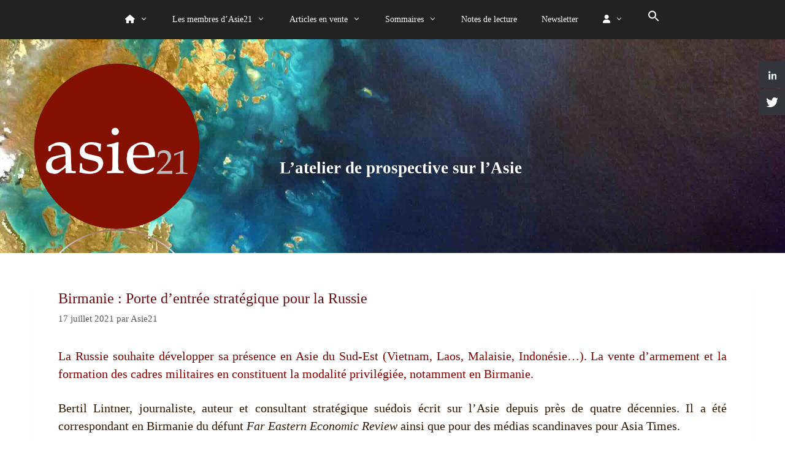

--- FILE ---
content_type: text/html; charset=UTF-8
request_url: https://www.asie21.com/2021/07/17/birmanie-porte-dentree-strategique-pour-la-russie/
body_size: 15275
content:
<!DOCTYPE html>
<html lang="fr-FR">

<head>
	
	<!-- Google tag (gtag.js) ajouté le 29.07.2023, en pause le 10.10.2024-->

<script async src="https://www.googletagmanager.com/gtag/js?id=G-3L6R5G1G60"></script>
<script>
  window.dataLayer = window.dataLayer || [];
  function gtag(){dataLayer.push(arguments);}
  gtag('js', new Date());

  gtag('config', 'G-3L6R5G1G60');
</script>

	<meta name="google-site-verification" content="9mNwMu9m7zd1KHh6h-nM0ke8azYPlUrCHubrCHRgeyU" />

	
	<meta charset="UTF-8">
	<meta http-equiv="X-UA-Compatible" content="IE=edge" />
	<link rel="profile" href="https://gmpg.org/xfn/11">
	        <script type="text/javascript" src="https://cdn.consentmanager.net/delivery/autoblocking/8570651cd1459.js" data-cmp-ab="1"
                data-cmp-host="delivery.consentmanager.net"
                data-cmp-cdn="cdn.consentmanager.net"
                data-cmp-codesrc="10" ></script>
        <title>Birmanie : Porte d’entrée stratégique pour la Russie &#8211; Asie21</title>
<meta name='robots' content='max-image-preview:large' />
	<style>img:is([sizes="auto" i], [sizes^="auto," i]) { contain-intrinsic-size: 3000px 1500px }</style>
	<meta name="viewport" content="width=device-width, initial-scale=1"><!-- Google tag (gtag.js) consent mode dataLayer added by Site Kit -->
<script id="google_gtagjs-js-consent-mode-data-layer">
window.dataLayer = window.dataLayer || [];function gtag(){dataLayer.push(arguments);}
gtag('consent', 'default', {"ad_personalization":"denied","ad_storage":"denied","ad_user_data":"denied","analytics_storage":"denied","functionality_storage":"denied","security_storage":"denied","personalization_storage":"denied","region":["AT","BE","BG","CH","CY","CZ","DE","DK","EE","ES","FI","FR","GB","GR","HR","HU","IE","IS","IT","LI","LT","LU","LV","MT","NL","NO","PL","PT","RO","SE","SI","SK"],"wait_for_update":500});
window._googlesitekitConsentCategoryMap = {"statistics":["analytics_storage"],"marketing":["ad_storage","ad_user_data","ad_personalization"],"functional":["functionality_storage","security_storage"],"preferences":["personalization_storage"]};
window._googlesitekitConsents = {"ad_personalization":"denied","ad_storage":"denied","ad_user_data":"denied","analytics_storage":"denied","functionality_storage":"denied","security_storage":"denied","personalization_storage":"denied","region":["AT","BE","BG","CH","CY","CZ","DE","DK","EE","ES","FI","FR","GB","GR","HR","HU","IE","IS","IT","LI","LT","LU","LV","MT","NL","NO","PL","PT","RO","SE","SI","SK"],"wait_for_update":500};
</script>
<!-- End Google tag (gtag.js) consent mode dataLayer added by Site Kit -->
<link rel='dns-prefetch' href='//www.googletagmanager.com' />
<link rel="alternate" type="application/rss+xml" title="Asie21 &raquo; Flux" href="https://www.asie21.com/feed/" />
<link rel="alternate" type="application/rss+xml" title="Asie21 &raquo; Flux des commentaires" href="https://www.asie21.com/comments/feed/" />
<link rel="alternate" type="application/rss+xml" title="Asie21 &raquo; Birmanie : Porte d’entrée stratégique pour la Russie Flux des commentaires" href="https://www.asie21.com/2021/07/17/birmanie-porte-dentree-strategique-pour-la-russie/feed/" />
<script>
window._wpemojiSettings = {"baseUrl":"https:\/\/s.w.org\/images\/core\/emoji\/16.0.1\/72x72\/","ext":".png","svgUrl":"https:\/\/s.w.org\/images\/core\/emoji\/16.0.1\/svg\/","svgExt":".svg","source":{"concatemoji":"https:\/\/www.asie21.com\/wp-includes\/js\/wp-emoji-release.min.js?ver=92a90572eaad934171bf8c2c93961084"}};
/*! This file is auto-generated */
!function(s,n){var o,i,e;function c(e){try{var t={supportTests:e,timestamp:(new Date).valueOf()};sessionStorage.setItem(o,JSON.stringify(t))}catch(e){}}function p(e,t,n){e.clearRect(0,0,e.canvas.width,e.canvas.height),e.fillText(t,0,0);var t=new Uint32Array(e.getImageData(0,0,e.canvas.width,e.canvas.height).data),a=(e.clearRect(0,0,e.canvas.width,e.canvas.height),e.fillText(n,0,0),new Uint32Array(e.getImageData(0,0,e.canvas.width,e.canvas.height).data));return t.every(function(e,t){return e===a[t]})}function u(e,t){e.clearRect(0,0,e.canvas.width,e.canvas.height),e.fillText(t,0,0);for(var n=e.getImageData(16,16,1,1),a=0;a<n.data.length;a++)if(0!==n.data[a])return!1;return!0}function f(e,t,n,a){switch(t){case"flag":return n(e,"\ud83c\udff3\ufe0f\u200d\u26a7\ufe0f","\ud83c\udff3\ufe0f\u200b\u26a7\ufe0f")?!1:!n(e,"\ud83c\udde8\ud83c\uddf6","\ud83c\udde8\u200b\ud83c\uddf6")&&!n(e,"\ud83c\udff4\udb40\udc67\udb40\udc62\udb40\udc65\udb40\udc6e\udb40\udc67\udb40\udc7f","\ud83c\udff4\u200b\udb40\udc67\u200b\udb40\udc62\u200b\udb40\udc65\u200b\udb40\udc6e\u200b\udb40\udc67\u200b\udb40\udc7f");case"emoji":return!a(e,"\ud83e\udedf")}return!1}function g(e,t,n,a){var r="undefined"!=typeof WorkerGlobalScope&&self instanceof WorkerGlobalScope?new OffscreenCanvas(300,150):s.createElement("canvas"),o=r.getContext("2d",{willReadFrequently:!0}),i=(o.textBaseline="top",o.font="600 32px Arial",{});return e.forEach(function(e){i[e]=t(o,e,n,a)}),i}function t(e){var t=s.createElement("script");t.src=e,t.defer=!0,s.head.appendChild(t)}"undefined"!=typeof Promise&&(o="wpEmojiSettingsSupports",i=["flag","emoji"],n.supports={everything:!0,everythingExceptFlag:!0},e=new Promise(function(e){s.addEventListener("DOMContentLoaded",e,{once:!0})}),new Promise(function(t){var n=function(){try{var e=JSON.parse(sessionStorage.getItem(o));if("object"==typeof e&&"number"==typeof e.timestamp&&(new Date).valueOf()<e.timestamp+604800&&"object"==typeof e.supportTests)return e.supportTests}catch(e){}return null}();if(!n){if("undefined"!=typeof Worker&&"undefined"!=typeof OffscreenCanvas&&"undefined"!=typeof URL&&URL.createObjectURL&&"undefined"!=typeof Blob)try{var e="postMessage("+g.toString()+"("+[JSON.stringify(i),f.toString(),p.toString(),u.toString()].join(",")+"));",a=new Blob([e],{type:"text/javascript"}),r=new Worker(URL.createObjectURL(a),{name:"wpTestEmojiSupports"});return void(r.onmessage=function(e){c(n=e.data),r.terminate(),t(n)})}catch(e){}c(n=g(i,f,p,u))}t(n)}).then(function(e){for(var t in e)n.supports[t]=e[t],n.supports.everything=n.supports.everything&&n.supports[t],"flag"!==t&&(n.supports.everythingExceptFlag=n.supports.everythingExceptFlag&&n.supports[t]);n.supports.everythingExceptFlag=n.supports.everythingExceptFlag&&!n.supports.flag,n.DOMReady=!1,n.readyCallback=function(){n.DOMReady=!0}}).then(function(){return e}).then(function(){var e;n.supports.everything||(n.readyCallback(),(e=n.source||{}).concatemoji?t(e.concatemoji):e.wpemoji&&e.twemoji&&(t(e.twemoji),t(e.wpemoji)))}))}((window,document),window._wpemojiSettings);
</script>
<link rel='stylesheet' id='validate-engine-css-css' href='https://www.asie21.com/wp-content/plugins/wysija-newsletters/css/validationEngine.jquery.css?ver=2.22' media='all' />
<style id='wp-emoji-styles-inline-css'>

	img.wp-smiley, img.emoji {
		display: inline !important;
		border: none !important;
		box-shadow: none !important;
		height: 1em !important;
		width: 1em !important;
		margin: 0 0.07em !important;
		vertical-align: -0.1em !important;
		background: none !important;
		padding: 0 !important;
	}
</style>
<link rel='stylesheet' id='contact-form-7-css' href='https://www.asie21.com/wp-content/plugins/contact-form-7/includes/css/styles.css?ver=6.1.3' media='all' />
<style id='dominant-color-styles-inline-css'>
img[data-dominant-color]:not(.has-transparency) { background-color: var(--dominant-color); }
</style>
<link rel='stylesheet' id='hssocial_badges_frontend_css-css' href='https://www.asie21.com/wp-content/plugins/hs-social-media-buttons/hssocial-badges.css?ver=92a90572eaad934171bf8c2c93961084' media='all' />
<link rel='stylesheet' id='general-css' href='https://www.asie21.com/wp-content/plugins/hs-social-media-buttons/inc/css/general.css?ver=92a90572eaad934171bf8c2c93961084' media='all' />
<link rel='stylesheet' id='woocommerce-layout-css' href='https://www.asie21.com/wp-content/plugins/woocommerce/assets/css/woocommerce-layout.css?ver=10.3.5' media='all' />
<link rel='stylesheet' id='woocommerce-smallscreen-css' href='https://www.asie21.com/wp-content/plugins/woocommerce/assets/css/woocommerce-smallscreen.css?ver=10.3.5' media='only screen and (max-width: 768px)' />
<link rel='stylesheet' id='woocommerce-general-css' href='https://www.asie21.com/wp-content/plugins/woocommerce/assets/css/woocommerce.css?ver=10.3.5' media='all' />
<style id='woocommerce-general-inline-css'>
.woocommerce .page-header-image-single {display: none;}.woocommerce .entry-content,.woocommerce .product .entry-summary {margin-top: 0;}.related.products {clear: both;}.checkout-subscribe-prompt.clear {visibility: visible;height: initial;width: initial;}@media (max-width:768px) {.woocommerce .woocommerce-ordering,.woocommerce-page .woocommerce-ordering {float: none;}.woocommerce .woocommerce-ordering select {max-width: 100%;}.woocommerce ul.products li.product,.woocommerce-page ul.products li.product,.woocommerce-page[class*=columns-] ul.products li.product,.woocommerce[class*=columns-] ul.products li.product {width: 100%;float: none;}}
</style>
<style id='woocommerce-inline-inline-css'>
.woocommerce form .form-row .required { visibility: visible; }
</style>
<link rel='stylesheet' id='ivory-search-styles-css' href='https://www.asie21.com/wp-content/plugins/add-search-to-menu/public/css/ivory-search.min.css?ver=5.5.12' media='all' />
<link rel='stylesheet' id='brands-styles-css' href='https://www.asie21.com/wp-content/plugins/woocommerce/assets/css/brands.css?ver=10.3.5' media='all' />
<link rel='stylesheet' id='parent-style-css' href='https://www.asie21.com/wp-content/themes/generatepress/style.css?ver=92a90572eaad934171bf8c2c93961084' media='all' />
<link rel='stylesheet' id='generate-style-css' href='https://www.asie21.com/wp-content/themes/generatepress/assets/css/all.min.css?ver=3.6.0' media='all' />
<style id='generate-style-inline-css'>
body{background-color:#ffffff;color:#2d1600;}a{color:#841001;}a:visited{color:#841001;}a:hover, a:focus, a:active{color:#360600;}body .grid-container{max-width:1170px;}.wp-block-group__inner-container{max-width:1170px;margin-left:auto;margin-right:auto;}.generate-back-to-top{font-size:20px;border-radius:3px;position:fixed;bottom:30px;right:30px;line-height:40px;width:40px;text-align:center;z-index:10;transition:opacity 300ms ease-in-out;opacity:0.1;transform:translateY(1000px);}.generate-back-to-top__show{opacity:1;transform:translateY(0);}:root{--contrast:#222222;--contrast-2:#575760;--contrast-3:#b2b2be;--base:#f0f0f0;--base-2:#f7f8f9;--base-3:#ffffff;--accent:#1e73be;}:root .has-contrast-color{color:var(--contrast);}:root .has-contrast-background-color{background-color:var(--contrast);}:root .has-contrast-2-color{color:var(--contrast-2);}:root .has-contrast-2-background-color{background-color:var(--contrast-2);}:root .has-contrast-3-color{color:var(--contrast-3);}:root .has-contrast-3-background-color{background-color:var(--contrast-3);}:root .has-base-color{color:var(--base);}:root .has-base-background-color{background-color:var(--base);}:root .has-base-2-color{color:var(--base-2);}:root .has-base-2-background-color{background-color:var(--base-2);}:root .has-base-3-color{color:var(--base-3);}:root .has-base-3-background-color{background-color:var(--base-3);}:root .has-accent-color{color:var(--accent);}:root .has-accent-background-color{background-color:var(--accent);}body, button, input, select, textarea{font-family:Georgia, Times New Roman, Times, serif;font-weight:400;font-size:18px;}body{line-height:3;}.entry-content > [class*="wp-block-"]:not(:last-child):not(.wp-block-heading){margin-bottom:1.5em;}.main-title{font-size:45px;}.main-navigation .main-nav ul ul li a{font-size:14px;}.sidebar .widget, .footer-widgets .widget{font-size:17px;}h1{font-weight:300;font-size:40px;}h2{font-weight:300;font-size:30px;}h3{font-size:20px;}h4{font-size:inherit;}h5{font-size:inherit;}@media (max-width:768px){.main-title{font-size:30px;}h1{font-size:30px;}h2{font-size:25px;}}.top-bar{background-color:#636363;color:#ffffff;}.top-bar a{color:#ffffff;}.top-bar a:hover{color:#303030;}.site-header{background-color:#ffffff;color:#3a3a3a;}.site-header a{color:#3a3a3a;}.main-title a,.main-title a:hover{color:#222222;}.site-description{color:#757575;}.main-navigation,.main-navigation ul ul{background-color:#222222;}.main-navigation .main-nav ul li a, .main-navigation .menu-toggle, .main-navigation .menu-bar-items{color:#ffffff;}.main-navigation .main-nav ul li:not([class*="current-menu-"]):hover > a, .main-navigation .main-nav ul li:not([class*="current-menu-"]):focus > a, .main-navigation .main-nav ul li.sfHover:not([class*="current-menu-"]) > a, .main-navigation .menu-bar-item:hover > a, .main-navigation .menu-bar-item.sfHover > a{color:#ffffff;background-color:#3f3f3f;}button.menu-toggle:hover,button.menu-toggle:focus,.main-navigation .mobile-bar-items a,.main-navigation .mobile-bar-items a:hover,.main-navigation .mobile-bar-items a:focus{color:#ffffff;}.main-navigation .main-nav ul li[class*="current-menu-"] > a{color:#ffffff;background-color:#3f3f3f;}.navigation-search input[type="search"],.navigation-search input[type="search"]:active, .navigation-search input[type="search"]:focus, .main-navigation .main-nav ul li.search-item.active > a, .main-navigation .menu-bar-items .search-item.active > a{color:#ffffff;background-color:#3f3f3f;}.main-navigation ul ul{background-color:#3f3f3f;}.main-navigation .main-nav ul ul li a{color:#ffffff;}.main-navigation .main-nav ul ul li:not([class*="current-menu-"]):hover > a,.main-navigation .main-nav ul ul li:not([class*="current-menu-"]):focus > a, .main-navigation .main-nav ul ul li.sfHover:not([class*="current-menu-"]) > a{color:#ffffff;background-color:#4f4f4f;}.main-navigation .main-nav ul ul li[class*="current-menu-"] > a{color:#ffffff;background-color:#4f4f4f;}.separate-containers .inside-article, .separate-containers .comments-area, .separate-containers .page-header, .one-container .container, .separate-containers .paging-navigation, .inside-page-header{background-color:#ffffff;}.entry-meta{color:#595959;}.entry-meta a{color:#595959;}.entry-meta a:hover{color:#1e73be;}.sidebar .widget{background-color:#ffffff;}.sidebar .widget .widget-title{color:#000000;}.footer-widgets{background-color:#ffffff;}.footer-widgets .widget-title{color:#000000;}.site-info{color:#ffffff;background-color:#222222;}.site-info a{color:#ffffff;}.site-info a:hover{color:#606060;}.footer-bar .widget_nav_menu .current-menu-item a{color:#606060;}input[type="text"],input[type="email"],input[type="url"],input[type="password"],input[type="search"],input[type="tel"],input[type="number"],textarea,select{color:#666666;background-color:#fafafa;border-color:#cccccc;}input[type="text"]:focus,input[type="email"]:focus,input[type="url"]:focus,input[type="password"]:focus,input[type="search"]:focus,input[type="tel"]:focus,input[type="number"]:focus,textarea:focus,select:focus{color:#666666;background-color:#ffffff;border-color:#bfbfbf;}button,html input[type="button"],input[type="reset"],input[type="submit"],a.button,a.wp-block-button__link:not(.has-background){color:#ffffff;background-color:#666666;}button:hover,html input[type="button"]:hover,input[type="reset"]:hover,input[type="submit"]:hover,a.button:hover,button:focus,html input[type="button"]:focus,input[type="reset"]:focus,input[type="submit"]:focus,a.button:focus,a.wp-block-button__link:not(.has-background):active,a.wp-block-button__link:not(.has-background):focus,a.wp-block-button__link:not(.has-background):hover{color:#ffffff;background-color:#3f3f3f;}a.generate-back-to-top{background-color:rgba( 0,0,0,0.4 );color:#ffffff;}a.generate-back-to-top:hover,a.generate-back-to-top:focus{background-color:rgba( 0,0,0,0.6 );color:#ffffff;}:root{--gp-search-modal-bg-color:var(--base-3);--gp-search-modal-text-color:var(--contrast);--gp-search-modal-overlay-bg-color:rgba(0,0,0,0.2);}@media (max-width:768px){.main-navigation .menu-bar-item:hover > a, .main-navigation .menu-bar-item.sfHover > a{background:none;color:#ffffff;}}.inside-top-bar{padding:10px;}.inside-header{padding:40px;}.site-main .wp-block-group__inner-container{padding:40px;}.entry-content .alignwide, body:not(.no-sidebar) .entry-content .alignfull{margin-left:-40px;width:calc(100% + 80px);max-width:calc(100% + 80px);}.rtl .menu-item-has-children .dropdown-menu-toggle{padding-left:20px;}.rtl .main-navigation .main-nav ul li.menu-item-has-children > a{padding-right:20px;}.site-info{padding:20px;}@media (max-width:768px){.separate-containers .inside-article, .separate-containers .comments-area, .separate-containers .page-header, .separate-containers .paging-navigation, .one-container .site-content, .inside-page-header{padding:30px;}.site-main .wp-block-group__inner-container{padding:30px;}.site-info{padding-right:10px;padding-left:10px;}.entry-content .alignwide, body:not(.no-sidebar) .entry-content .alignfull{margin-left:-30px;width:calc(100% + 60px);max-width:calc(100% + 60px);}}.one-container .sidebar .widget{padding:0px;}/* End cached CSS */@media (max-width:768px){.main-navigation .menu-toggle,.main-navigation .mobile-bar-items,.sidebar-nav-mobile:not(#sticky-placeholder){display:block;}.main-navigation ul,.gen-sidebar-nav{display:none;}[class*="nav-float-"] .site-header .inside-header > *{float:none;clear:both;}}
</style>
<link rel='stylesheet' id='generate-font-icons-css' href='https://www.asie21.com/wp-content/themes/generatepress/assets/css/components/font-icons.min.css?ver=3.6.0' media='all' />
<link rel='stylesheet' id='font-awesome-css' href='https://www.asie21.com/wp-content/themes/generatepress/assets/css/components/font-awesome.min.css?ver=4.7' media='all' />
<link rel='stylesheet' id='generate-child-css' href='https://www.asie21.com/wp-content/themes/generatepressasie/style.css?ver=1731021557' media='all' />
<link rel='stylesheet' id='sib-front-css-css' href='https://www.asie21.com/wp-content/plugins/mailin/css/mailin-front.css?ver=92a90572eaad934171bf8c2c93961084' media='all' />
<script src="https://www.asie21.com/wp-includes/js/jquery/jquery.min.js?ver=3.7.1" id="jquery-core-js"></script>
<script src="https://www.asie21.com/wp-includes/js/jquery/jquery-migrate.min.js?ver=3.4.1" id="jquery-migrate-js"></script>
<script src="https://www.asie21.com/wp-content/plugins/hs-social-media-buttons/inc/js/hssocial.js?ver=92a90572eaad934171bf8c2c93961084" id="hssocial-js"></script>
<script src="https://www.asie21.com/wp-content/plugins/woocommerce/assets/js/jquery-blockui/jquery.blockUI.min.js?ver=2.7.0-wc.10.3.5" id="wc-jquery-blockui-js" defer data-wp-strategy="defer"></script>
<script id="wc-add-to-cart-js-extra">
var wc_add_to_cart_params = {"ajax_url":"\/wp-admin\/admin-ajax.php","wc_ajax_url":"\/?wc-ajax=%%endpoint%%","i18n_view_cart":"Voir le panier","cart_url":"https:\/\/www.asie21.com\/panier\/","is_cart":"","cart_redirect_after_add":"yes"};
</script>
<script src="https://www.asie21.com/wp-content/plugins/woocommerce/assets/js/frontend/add-to-cart.min.js?ver=10.3.5" id="wc-add-to-cart-js" defer data-wp-strategy="defer"></script>
<script src="https://www.asie21.com/wp-content/plugins/woocommerce/assets/js/js-cookie/js.cookie.min.js?ver=2.1.4-wc.10.3.5" id="wc-js-cookie-js" defer data-wp-strategy="defer"></script>
<script id="woocommerce-js-extra">
var woocommerce_params = {"ajax_url":"\/wp-admin\/admin-ajax.php","wc_ajax_url":"\/?wc-ajax=%%endpoint%%","i18n_password_show":"Afficher le mot de passe","i18n_password_hide":"Masquer le mot de passe"};
</script>
<script src="https://www.asie21.com/wp-content/plugins/woocommerce/assets/js/frontend/woocommerce.min.js?ver=10.3.5" id="woocommerce-js" defer data-wp-strategy="defer"></script>
<script id="sib-front-js-js-extra">
var sibErrMsg = {"invalidMail":"Veuillez entrer une adresse e-mail valide.","requiredField":"Veuillez compl\u00e9ter les champs obligatoires.","invalidDateFormat":"Veuillez entrer une date valide.","invalidSMSFormat":"Veuillez entrer une num\u00e9ro de t\u00e9l\u00e9phone valide."};
var ajax_sib_front_object = {"ajax_url":"https:\/\/www.asie21.com\/wp-admin\/admin-ajax.php","ajax_nonce":"a7fb80e7a8","flag_url":"https:\/\/www.asie21.com\/wp-content\/plugins\/mailin\/img\/flags\/"};
</script>
<script src="https://www.asie21.com/wp-content/plugins/mailin/js/mailin-front.js?ver=1761898747" id="sib-front-js-js"></script>
<link rel="https://api.w.org/" href="https://www.asie21.com/wp-json/" /><link rel="alternate" title="JSON" type="application/json" href="https://www.asie21.com/wp-json/wp/v2/posts/21606" /><link rel="EditURI" type="application/rsd+xml" title="RSD" href="https://www.asie21.com/xmlrpc.php?rsd" />
<link rel="canonical" href="https://www.asie21.com/2021/07/17/birmanie-porte-dentree-strategique-pour-la-russie/" />
<link rel="alternate" title="oEmbed (JSON)" type="application/json+oembed" href="https://www.asie21.com/wp-json/oembed/1.0/embed?url=https%3A%2F%2Fwww.asie21.com%2F2021%2F07%2F17%2Fbirmanie-porte-dentree-strategique-pour-la-russie%2F" />
<link rel="alternate" title="oEmbed (XML)" type="text/xml+oembed" href="https://www.asie21.com/wp-json/oembed/1.0/embed?url=https%3A%2F%2Fwww.asie21.com%2F2021%2F07%2F17%2Fbirmanie-porte-dentree-strategique-pour-la-russie%2F&#038;format=xml" />
<meta name="generator" content="auto-sizes 1.7.0">
<meta name="generator" content="dominant-color-images 1.2.0">
<meta name="generator" content="Site Kit by Google 1.166.0" /><!--[if IE]>
<style>
   .social-icon {
    background-color: #33353B;
    background-image: url('https://www.asie21.com/wp-content/plugins/hs-social-media-buttons/images/social-icons.png'); 
}

</style>
<![endif]-->
 
    <style>
        @media (max-width:640px){
            .social-icon {
                display: none;
            }
        }
    </style>  
<meta name="generator" content="performance-lab 4.0.0; plugins: auto-sizes, dominant-color-images, embed-optimizer, image-prioritizer, nocache-bfcache, speculation-rules, webp-uploads">
<meta name="generator" content="webp-uploads 2.6.0">
<link rel="pingback" href="https://www.asie21.com/xmlrpc.php">
<meta name="generator" content="speculation-rules 1.6.0">
	<noscript><style>.woocommerce-product-gallery{ opacity: 1 !important; }</style></noscript>
	<meta name="generator" content="optimization-detective 1.0.0-beta3">
<script type="text/javascript" src="https://cdn.by.wonderpush.com/sdk/1.1/wonderpush-loader.min.js" async></script>
<script type="text/javascript">
  window.WonderPush = window.WonderPush || [];
  window.WonderPush.push(['init', {"customDomain":"https:\/\/www.asie21.com\/wp-content\/plugins\/mailin\/","serviceWorkerUrl":"wonderpush-worker-loader.min.js?webKey=e4eabd2394b86a6b1da5da0e4624f6c0e9ce9045be6dc7f4506d6cb6475bf3cf","frameUrl":"wonderpush.min.html","webKey":"e4eabd2394b86a6b1da5da0e4624f6c0e9ce9045be6dc7f4506d6cb6475bf3cf"}]);
</script><meta name="generator" content="embed-optimizer 1.0.0-beta2">
<meta name="generator" content="image-prioritizer 1.0.0-beta2">

<!-- Extrait Google Tag Manager ajouté par Site Kit -->
<script>
			( function( w, d, s, l, i ) {
				w[l] = w[l] || [];
				w[l].push( {'gtm.start': new Date().getTime(), event: 'gtm.js'} );
				var f = d.getElementsByTagName( s )[0],
					j = d.createElement( s ), dl = l != 'dataLayer' ? '&l=' + l : '';
				j.async = true;
				j.src = 'https://www.googletagmanager.com/gtm.js?id=' + i + dl;
				f.parentNode.insertBefore( j, f );
			} )( window, document, 'script', 'dataLayer', 'GTM-PXKDX9Z' );
			
</script>

<!-- End Google Tag Manager snippet added by Site Kit -->
		<style id="wp-custom-css">
			/* hauteur ligne texte articles */
p {
	line-height:1.6em;
}

/* hauteur ligne texte liens */
.cat-links, .comments-link, .tags-links {
line-height: 1.15em;
}

/* hauteur ligne nuage tags */
.wp-block-tag-cloud {
	line-height: 1.3em;
}

/* position liens pages */
.page-links {
clear: both;
text-align: center;
background-color: beige;
margin: 2em 0;
}		</style>
		<style type="text/css" media="screen">.is-menu path.search-icon-path { fill: #ffffff;}body .popup-search-close:after, body .search-close:after { border-color: #ffffff;}body .popup-search-close:before, body .search-close:before { border-color: #ffffff;}</style>			<style type="text/css">
					.is-form-id-25657 .is-search-submit:focus,
			.is-form-id-25657 .is-search-submit:hover,
			.is-form-id-25657 .is-search-submit,
            .is-form-id-25657 .is-search-icon {
			color: #ffffff !important;            background-color: #ad2d2d !important;            			}
                        	.is-form-id-25657 .is-search-submit path {
					fill: #ffffff !important;            	}
            			</style>
					<style type="text/css">
					.is-form-id-25656 .is-search-submit:focus,
			.is-form-id-25656 .is-search-submit:hover,
			.is-form-id-25656 .is-search-submit,
            .is-form-id-25656 .is-search-icon {
			color: #ffffff !important;            background-color: #af2d2d !important;            border-color: #0a0a0a !important;			}
                        	.is-form-id-25656 .is-search-submit path {
					fill: #ffffff !important;            	}
            			.is-form-style-1.is-form-id-25656 .is-search-input:focus,
			.is-form-style-1.is-form-id-25656 .is-search-input:hover,
			.is-form-style-1.is-form-id-25656 .is-search-input,
			.is-form-style-2.is-form-id-25656 .is-search-input:focus,
			.is-form-style-2.is-form-id-25656 .is-search-input:hover,
			.is-form-style-2.is-form-id-25656 .is-search-input,
			.is-form-style-3.is-form-id-25656 .is-search-input:focus,
			.is-form-style-3.is-form-id-25656 .is-search-input:hover,
			.is-form-style-3.is-form-id-25656 .is-search-input,
			.is-form-id-25656 .is-search-input:focus,
			.is-form-id-25656 .is-search-input:hover,
			.is-form-id-25656 .is-search-input {
                                                                border-color: #0a0a0a !important;                                			}
                        			</style>
		    
    <!-- lien avec les polices awesome -->
    
    <script src="https://kit.fontawesome.com/fe15fbfe5e.js" crossorigin="anonymous"></script>
    
	
</head>

<title>Asie21 &raquo; Birmanie : Porte d’entrée stratégique pour la Russie</title>

<meta name="description" content="Une analyse géopolitique, économique, technologique, sociale et culturelle de l'Asie : tendances et prospective." />

<body data-rsssl=1 itemtype='https://schema.org/Blog' itemscope='itemscope' class="wp-singular post-template-default single single-post postid-21606 single-format-standard wp-custom-logo wp-embed-responsive wp-theme-generatepress wp-child-theme-generatepressasie theme-generatepress woocommerce-no-js generatepress no-sidebar nav-above-header separate-containers fluid-header active-footer-widgets-3 nav-aligned-center header-aligned-left dropdown-hover">

	<!-- Google Tag Manager (noscript) -->
	<noscript><iframe src="https://www.googletagmanager.com/ns.html?id=GTM-PXKDX9Z"
	height="0" width="0" style="display:none;visibility:hidden"></iframe></noscript>
	<!-- End Google Tag Manager (noscript) -->
	
	<a class="screen-reader-text skip-link" href="#content" title="Aller au contenu">Aller au contenu</a>
	<a class="screen-reader-text skip-link" href="#content" title="Aller au contenu">Aller au contenu</a>		<nav class="main-navigation sub-menu-right" id="site-navigation" aria-label="Principal"  itemtype="https://schema.org/SiteNavigationElement" itemscope>
			<div class="inside-navigation grid-container grid-parent">
								<button class="menu-toggle" aria-controls="primary-menu" aria-expanded="false">
					<span class="mobile-menu">Menu</span>				</button>
				<div id="primary-menu" class="main-nav"><ul id="menu-menu-principal-barre-haut" class=" menu sf-menu"><li id="menu-item-809" class="menu-item menu-item-type-post_type menu-item-object-page menu-item-has-children menu-item-809"><a href="https://www.asie21.com/a-propos/"><i class="fa-solid fa-house"></I><span role="presentation" class="dropdown-menu-toggle"></span></a>
<ul class="sub-menu">
	<li id="menu-item-5726" class="menu-item menu-item-type-post_type menu-item-object-page menu-item-5726"><a href="https://www.asie21.com/a-propos/">A propos d&rsquo;Asie21</a></li>
	<li id="menu-item-1038" class="menu-item menu-item-type-post_type menu-item-object-post menu-item-1038"><a href="https://www.asie21.com/2016/12/01/atelier-de-prospective-sur-lasie/">Atelier de prospective</a></li>
	<li id="menu-item-802" class="menu-item menu-item-type-post_type menu-item-object-page menu-item-802"><a href="https://www.asie21.com/asie21-expert-sur-lasie/">Une expertise reconnue</a></li>
</ul>
</li>
<li id="menu-item-837" class="menu-item menu-item-type-post_type menu-item-object-page menu-item-has-children menu-item-837"><a href="https://www.asie21.com/a-propos/les-auteurs-dasie21/">Les membres d&rsquo;Asie21<span role="presentation" class="dropdown-menu-toggle"></span></a>
<ul class="sub-menu">
	<li id="menu-item-905" class="menu-item menu-item-type-post_type menu-item-object-page menu-item-905"><a href="https://www.asie21.com/a-propos/les-auteurs-dasie21/xavier-alfonsi/">Xavier Alfonsi</a></li>
	<li id="menu-item-904" class="menu-item menu-item-type-post_type menu-item-object-page menu-item-904"><a href="https://www.asie21.com/a-propos/les-auteurs-dasie21/laurent-amelot/">Laurent Amelot</a></li>
	<li id="menu-item-1018" class="menu-item menu-item-type-post_type menu-item-object-page menu-item-1018"><a href="https://www.asie21.com/a-propos/les-auteurs-dasie21/sophie-boisseau-du-rocher/">Sophie Boisseau du Rocher</a></li>
	<li id="menu-item-903" class="menu-item menu-item-type-post_type menu-item-object-page menu-item-903"><a href="https://www.asie21.com/a-propos/les-auteurs-dasie21/bouchet-orphelin-catherine/">Catherine Bouchet-Orphelin</a></li>
	<li id="menu-item-902" class="menu-item menu-item-type-post_type menu-item-object-page menu-item-902"><a href="https://www.asie21.com/a-propos/les-auteurs-dasie21/jean-raphael-chaponniere/">Jean-Raphaël Chaponnière †</a></li>
	<li id="menu-item-901" class="menu-item menu-item-type-post_type menu-item-object-page menu-item-901"><a href="https://www.asie21.com/a-propos/les-auteurs-dasie21/philippe-delalande/">Philippe Delalande</a></li>
	<li id="menu-item-900" class="menu-item menu-item-type-post_type menu-item-object-page menu-item-900"><a href="https://www.asie21.com/a-propos/les-auteurs-dasie21/patrick-dombrowsky/">Patrick Dombrowsky</a></li>
	<li id="menu-item-989" class="menu-item menu-item-type-post_type menu-item-object-page menu-item-989"><a href="https://www.asie21.com/a-propos/les-auteurs-dasie21/emmanuel-dubois/">Emmanuel Dubois de Prisque († 15/12/22)</a></li>
	<li id="menu-item-988" class="menu-item menu-item-type-post_type menu-item-object-page menu-item-988"><a href="https://www.asie21.com/a-propos/les-auteurs-dasie21/pierre-gentelle/">Pierre Gentelle †</a></li>
	<li id="menu-item-987" class="menu-item menu-item-type-post_type menu-item-object-page menu-item-987"><a href="https://www.asie21.com/a-propos/les-auteurs-dasie21/patrick-hebert/">Patrick Hébert</a></li>
	<li id="menu-item-986" class="menu-item menu-item-type-post_type menu-item-object-page menu-item-986"><a href="https://www.asie21.com/?page_id=975">Jean-Yves Heurtebise</a></li>
	<li id="menu-item-985" class="menu-item menu-item-type-post_type menu-item-object-page menu-item-985"><a href="https://www.asie21.com/a-propos/les-auteurs-dasie21/jean-hourcade/">Jean Hourcade</a></li>
	<li id="menu-item-1363" class="menu-item menu-item-type-post_type menu-item-object-page menu-item-1363"><a href="https://www.asie21.com/a-propos/les-auteurs-dasie21/michel-jan/">Michel Jan (1938 – † 15/07/24)</a></li>
	<li id="menu-item-1070" class="menu-item menu-item-type-post_type menu-item-object-page menu-item-1070"><a href="https://www.asie21.com/a-propos/les-auteurs-dasie21/alain-lamballe/">Alain Lamballe</a></li>
	<li id="menu-item-4734" class="menu-item menu-item-type-post_type menu-item-object-page menu-item-4734"><a href="https://www.asie21.com/a-propos/les-auteurs-dasie21/albert-leclercq/">Albert Leclercq</a></li>
	<li id="menu-item-1044" class="menu-item menu-item-type-post_type menu-item-object-page menu-item-1044"><a href="https://www.asie21.com/a-propos/les-auteurs-dasie21/arnaud-leveau/">Arnaud Leveau</a></li>
	<li id="menu-item-1032" class="menu-item menu-item-type-post_type menu-item-object-page menu-item-1032"><a href="https://www.asie21.com/a-propos/les-auteurs-dasie21/jorge-lusaf/">Jorge Lusaf</a></li>
	<li id="menu-item-913" class="menu-item menu-item-type-post_type menu-item-object-page menu-item-913"><a href="https://www.asie21.com/a-propos/les-auteurs-dasie21/remi-perelman/">Rémi Perelman</a></li>
	<li id="menu-item-1108" class="menu-item menu-item-type-post_type menu-item-object-page menu-item-1108"><a href="https://www.asie21.com/a-propos/les-auteurs-dasie21/jean-perrin/">Jean Perrin</a></li>
	<li id="menu-item-11060" class="menu-item menu-item-type-post_type menu-item-object-page menu-item-11060"><a href="https://www.asie21.com/a-propos/les-auteurs-dasie21/maurice-rossin-2/">Maurice Rossin </a></li>
	<li id="menu-item-1107" class="menu-item menu-item-type-post_type menu-item-object-page menu-item-1107"><a href="https://www.asie21.com/a-propos/les-auteurs-dasie21/daniel-schaeffer/">Daniel Schaeffer</a></li>
	<li id="menu-item-1170" class="menu-item menu-item-type-post_type menu-item-object-page menu-item-1170"><a href="https://www.asie21.com/a-propos/les-auteurs-dasie21/sunthar-visuvalingam/">Sunthar Visuvalingam</a></li>
	<li id="menu-item-1169" class="menu-item menu-item-type-post_type menu-item-object-page menu-item-1169"><a href="https://www.asie21.com/a-propos/les-auteurs-dasie21/tailin-zhang/">Tai-lin Chang</a></li>
</ul>
</li>
<li id="menu-item-799" class="menu-item menu-item-type-post_type menu-item-object-page menu-item-has-children menu-item-799"><a href="https://www.asie21.com/boutique/">Articles en vente<span role="presentation" class="dropdown-menu-toggle"></span></a>
<ul class="sub-menu">
	<li id="menu-item-830" class="menu-item menu-item-type-custom menu-item-object-custom menu-item-830"><a target="_blank" href="https://www.asie21.com/wp-content/uploads/2025/10/Asie21-tarifs-abonnements-2026.pdf">Abonnement</a></li>
	<li id="menu-item-7626" class="menu-item menu-item-type-post_type menu-item-object-page menu-item-7626"><a href="https://www.asie21.com/je-mabonne/abonnement/">Tarifs</a></li>
	<li id="menu-item-918" class="menu-item menu-item-type-post_type menu-item-object-page menu-item-918"><a href="https://www.asie21.com/je-mabonne/">Je m’abonne</a></li>
	<li id="menu-item-805" class="menu-item menu-item-type-post_type menu-item-object-page menu-item-805"><a href="https://www.asie21.com/conditions-generales-de-vente/paiement-securise/">Paiement sécurisé  <i class="fa-brands fa-cc-paypal fa-xl"></i></a></li>
	<li id="menu-item-26012" class="menu-item menu-item-type-post_type menu-item-object-page menu-item-26012"><a href="https://www.asie21.com/conditions-generales-de-vente/">Conditions Générales de Vente</a></li>
	<li id="menu-item-1339" class="menu-item menu-item-type-post_type menu-item-object-page menu-item-1339"><a href="https://www.asie21.com/boutique/acheter-un-article/">Pourquoi acheter l&rsquo;information ?</a></li>
</ul>
</li>
<li id="menu-item-1295" class="menu-item menu-item-type-post_type menu-item-object-page menu-item-has-children menu-item-1295"><a href="https://www.asie21.com/sommaires/">Sommaires<span role="presentation" class="dropdown-menu-toggle"></span></a>
<ul class="sub-menu">
	<li id="menu-item-28824" class="menu-item menu-item-type-post_type menu-item-object-page menu-item-28824"><a href="https://www.asie21.com/lettres-asie21-2025/">2025</a></li>
	<li id="menu-item-26839" class="menu-item menu-item-type-post_type menu-item-object-page menu-item-26839"><a href="https://www.asie21.com/lettres-asie21-2024/">2024</a></li>
	<li id="menu-item-25616" class="menu-item menu-item-type-post_type menu-item-object-page menu-item-25616"><a href="https://www.asie21.com/lettres-asie21-2023/">2023</a></li>
	<li id="menu-item-25613" class="menu-item menu-item-type-post_type menu-item-object-page menu-item-25613"><a href="https://www.asie21.com/lettres-asie21-2022/">2022</a></li>
	<li id="menu-item-22637" class="menu-item menu-item-type-post_type menu-item-object-page menu-item-22637"><a href="https://www.asie21.com/lettres-asie21-2021/">2021</a></li>
	<li id="menu-item-19715" class="menu-item menu-item-type-post_type menu-item-object-page menu-item-19715"><a href="https://www.asie21.com/lettres-asie21-2020/">2020</a></li>
	<li id="menu-item-19710" class="menu-item menu-item-type-post_type menu-item-object-page menu-item-19710"><a href="https://www.asie21.com/lettres-asie21-2019/">2019</a></li>
	<li id="menu-item-8336" class="menu-item menu-item-type-post_type menu-item-object-page menu-item-8336"><a href="https://www.asie21.com/lettres-asie21-2018/">2018</a></li>
	<li id="menu-item-11125" class="menu-item menu-item-type-post_type menu-item-object-page menu-item-11125"><a href="https://www.asie21.com/lettres-asie21-2017/">2017</a></li>
	<li id="menu-item-1471" class="menu-item menu-item-type-post_type menu-item-object-page menu-item-1471"><a href="https://www.asie21.com/lettres-asie21-2016/">2016</a></li>
	<li id="menu-item-1716" class="menu-item menu-item-type-post_type menu-item-object-page menu-item-1716"><a href="https://www.asie21.com/lettres-asie21-2015/">2015</a></li>
	<li id="menu-item-1673" class="menu-item menu-item-type-post_type menu-item-object-page menu-item-1673"><a href="https://www.asie21.com/lettres-asie21-2014/">2014</a></li>
	<li id="menu-item-1570" class="menu-item menu-item-type-post_type menu-item-object-page menu-item-1570"><a href="https://www.asie21.com/lettres-asie21-2013/">2013</a></li>
	<li id="menu-item-1520" class="menu-item menu-item-type-post_type menu-item-object-page menu-item-1520"><a href="https://www.asie21.com/lettres-asie21-2012/">2012</a></li>
	<li id="menu-item-1429" class="menu-item menu-item-type-post_type menu-item-object-page menu-item-1429"><a href="https://www.asie21.com/lettres-asie21-2011/">2011</a></li>
	<li id="menu-item-1392" class="menu-item menu-item-type-post_type menu-item-object-page menu-item-1392"><a href="https://www.asie21.com/lettres-asie21-2010/">2010</a></li>
	<li id="menu-item-1386" class="menu-item menu-item-type-post_type menu-item-object-page menu-item-1386"><a href="https://www.asie21.com/lettres-asie21-2009/">2009</a></li>
	<li id="menu-item-1432" class="menu-item menu-item-type-post_type menu-item-object-page menu-item-1432"><a href="https://www.asie21.com/lettres-asie21-2008/">2008</a></li>
</ul>
</li>
<li id="menu-item-1731" class="menu-item menu-item-type-taxonomy menu-item-object-category menu-item-1731"><a href="https://www.asie21.com/categorie/home/notes-de-lecture/">Notes de lecture</a></li>
<li id="menu-item-1129" class="fa-newspaper menu-item menu-item-type-post_type menu-item-object-page menu-item-1129"><a href="https://www.asie21.com/newsletter/">Newsletter</a></li>
<li id="menu-item-804" class="menu-item menu-item-type-post_type menu-item-object-page menu-item-has-children menu-item-804"><a href="https://www.asie21.com/mon-compte/"><i class="fa-solid fa-user"></i><span role="presentation" class="dropdown-menu-toggle"></span></a>
<ul class="sub-menu">
	<li id="menu-item-806" class="menu-item menu-item-type-post_type menu-item-object-page menu-item-806"><a href="https://www.asie21.com/panier/"><i class="fa-solid fa-basket-shopping"></I>  Panier</a></li>
	<li id="menu-item-973" class="menu-item menu-item-type-custom menu-item-object-custom menu-item-973"><a href="https://www.asie21.com/mon-compte/commandes/"><i class="fa-solid fa-cart-shopping"></I> Commandes</a></li>
</ul>
</li>
<li class=" astm-search-menu is-menu is-dropdown menu-item"><a href="#" role="button" aria-label="Search Icon Link"><svg width="20" height="20" class="search-icon" role="img" viewBox="2 9 20 5" focusable="false" aria-label="Search">
						<path class="search-icon-path" d="M15.5 14h-.79l-.28-.27C15.41 12.59 16 11.11 16 9.5 16 5.91 13.09 3 9.5 3S3 5.91 3 9.5 5.91 16 9.5 16c1.61 0 3.09-.59 4.23-1.57l.27.28v.79l5 4.99L20.49 19l-4.99-5zm-6 0C7.01 14 5 11.99 5 9.5S7.01 5 9.5 5 14 7.01 14 9.5 11.99 14 9.5 14z"></path></svg></a><form  class="is-search-form is-form-style is-form-style-3 is-form-id-25656 " action="https://www.asie21.com/" method="get" role="search" ><label for="is-search-input-25656"><span class="is-screen-reader-text">Search for:</span><input  type="search" id="is-search-input-25656" name="s" value="" class="is-search-input" placeholder="rechercher..." autocomplete=off /></label><button type="submit" class="is-search-submit"><span class="is-screen-reader-text">Search Button</span><span class="is-search-icon"><svg focusable="false" aria-label="Search" xmlns="http://www.w3.org/2000/svg" viewBox="0 0 24 24" width="24px"><path d="M15.5 14h-.79l-.28-.27C15.41 12.59 16 11.11 16 9.5 16 5.91 13.09 3 9.5 3S3 5.91 3 9.5 5.91 16 9.5 16c1.61 0 3.09-.59 4.23-1.57l.27.28v.79l5 4.99L20.49 19l-4.99-5zm-6 0C7.01 14 5 11.99 5 9.5S7.01 5 9.5 5 14 7.01 14 9.5 11.99 14 9.5 14z"></path></svg></span></button></form><div class="search-close"></div></li></ul></div>			</div>
		</nav>
					<header class="site-header" id="masthead" aria-label="Site"  itemtype="https://schema.org/WPHeader" itemscope>
			<div class="inside-header grid-container grid-parent">
				<div class="site-branding">
						
						<p class="site-description" itemprop="description">L’atelier de prospective sur l’Asie</p>
					</div><div class="site-logo">
					<a href="https://www.asie21.com/" rel="home">
						<img data-od-unknown-tag data-od-xpath="/HTML/BODY/HEADER[@id=&#039;masthead&#039;]/*[1][self::DIV]/*[2][self::DIV]/*[1][self::A]/*[1][self::IMG]"  class="header-image is-logo-image" alt="Asie21" src="https://www.asie21.com/wp-content/uploads/2017/03/cropped-cropped-cropped-logoAsie21-270px.png" />
					</a>
				</div>			</div>
		</header>
				
	<div id="page" class="hfeed site grid-container container grid-parent">
		<div id="content" class="site-content">
			
	<div id="primary" class="content-area grid-parent mobile-grid-100 grid-100 tablet-grid-100">
		<main id="main" class="site-main">
				
			
<article id="post-21606" class="post-21606 post type-post status-publish format-standard hentry category-extrait-lettre-confidentielle category-remi-perelman tag-birmanie tag-burma tag-min-aung-hlaing tag-ministre-russe-de-la-defense tag-myanmar tag-russia tag-russie tag-serguei-choigou tag-tatmadaw" itemtype='https://schema.org/CreativeWork' itemscope='itemscope'>
	<div class="inside-article">
				
		<header class="entry-header">
										<h1 class="entry-title" itemprop="headline">Birmanie : Porte d’entrée stratégique pour la Russie</h1>								<div class="entry-meta">
			<span class="posted-on"><time class="updated" datetime="2021-09-27T22:56:21+02:00" itemprop="dateModified">27 septembre 2021</time><time class="entry-date published" datetime="2021-07-17T23:08:44+02:00" itemprop="datePublished">17 juillet 2021</time></span> <span class="byline">par <span class="author vcard" itemprop="author" itemtype="https://schema.org/Person" itemscope><a class="url fn n" href="https://www.asie21.com/author/catherine-bouchet-orphelin/" title="Afficher tous les articles de Asie21" rel="author" itemprop="url"><span class="author-name" itemprop="name">Asie21</span></a></span></span> 		</div>
				</header><!-- .entry-header -->
		
				<div class="entry-content" itemprop="text">
			<p class="p4" style="text-align: justify;"><span style="font-size: 20px;"><span class="s1" style="color: #800000;">La Russie souhaite développer sa présence en Asie du Sud-Est (Vietnam, Laos, Malaisie, Indonésie&#8230;). La vente d’armement et la formation des cadres militaires en constituent la modalité privilégiée, notamment en Birmanie.</span><span id="more-21606"></span></span></p>
<p class="p5" style="text-align: justify;"><span class="s1" style="font-size: 20px;">Bertil Lintner, journaliste, auteur et consultant stratégique suédois écrit sur l’Asie depuis près de quatre décennies. Il a été correspondant en Birmanie du défunt <i>Far Eastern Economic Review </i>ainsi que pour des médias scandinaves pour Asia Times.<span class="Apple-converted-space"> </span></span></p>
<p class="p5" style="text-align: justify;"><span style="font-size: 20px; color: #999999;"><span class="s1">Dans la livraison de ce média en ligne daté du 2 juillet 2021, il note que c’est avec des armes russes que la junte birmane réprime les groupes de protestation.</span><span class="s2"> La Russie est en effet devenue la puissance mondiale la plus active pour soutenir la junte militaire installée après le coup d’État du 1</span><span class="s3"><sup>er</sup></span><span class="s2"> février 2021.</span><span class="s1"><span class="Apple-converted-space"> </span></span></span></p>
<p class="p5" style="text-align: justify;"><span style="font-size: 20px; color: #999999;"><span class="s2"><b>D</b></span><span class="s1"><b>u 22 au 24 juin 2021</b>, le général</span><span class="s2"> Min Aung Hlaing</span><span class="s1">, chef du régime de coup d’État birman était en visite à Moscou. [•••]</span></span></p>
<p>&nbsp;</p>
<p style="text-align: justify;"><a href="https://www.asie21.com/produit/lettre-confidentielle-asie21-futuribles-n-152-2021-07/"><span style="text-decoration: underline;"><span style="color: #800000; font-size: 20px; text-decoration: underline;"><strong>Extrait de la Lettre confidentielle Asie21-Futuribles n° 152/2021-07</strong></span></span></a></p>
<p style="text-align: justify;"><span style="color: #800000; font-size: 20px;"><strong><a style="color: #800000;" href="https://www.asie21.com/je-mabonne/">abonnement en ligne</a></strong></span></p>
<p>&nbsp;</p>
					</div><!-- .entry-content -->
		
		<div id="author-meta"><h4>A propos de l&apos;auteur :  <a href="https://www.asie21.com/author/catherine-bouchet-orphelin/" title="Articles par Asie21" rel="author">Asie21</a></h4>
		
				<footer class="entry-meta" aria-label="Méta de l’entrée">
			<span class="cat-links"><span class="screen-reader-text">Catégories </span><a href="https://www.asie21.com/categorie/extrait-lettre-confidentielle/" rel="category tag">Extrait Lettre confidentielle</a>, <a href="https://www.asie21.com/categorie/auteurs/remi-perelman/" rel="category tag">PERELMAN Rémi</a></span> <span class="tags-links"><span class="screen-reader-text">Étiquettes </span><a href="https://www.asie21.com/tag/birmanie/" rel="tag">Birmanie</a>, <a href="https://www.asie21.com/tag/burma/" rel="tag">Burma</a>, <a href="https://www.asie21.com/tag/min-aung-hlaing/" rel="tag">Min Aung Hlaing</a>, <a href="https://www.asie21.com/tag/ministre-russe-de-la-defense/" rel="tag">ministre russe de la Défense</a>, <a href="https://www.asie21.com/tag/myanmar/" rel="tag">Myanmar</a>, <a href="https://www.asie21.com/tag/russia/" rel="tag">Russia</a>, <a href="https://www.asie21.com/tag/russie/" rel="tag">Russie</a>, <a href="https://www.asie21.com/tag/serguei-choigou/" rel="tag">Serguei Choïgou</a>, <a href="https://www.asie21.com/tag/tatmadaw/" rel="tag">Tatmadaw</a></span> 		<nav id="nav-below" class="post-navigation" aria-label="Publications">
			<div class="nav-previous"><span class="prev"><a href="https://www.asie21.com/2021/07/17/russie-chine-renouvellement-du-traite-damitie-russo-chinois/" rel="prev">Russie &#8211; Chine : Renouvellement du traité d’amitié russo-chinois</a></span></div><div class="nav-next"><span class="next"><a href="https://www.asie21.com/2021/07/17/syngenta-en-passe-de-lancer-les-bles-hybrides-la-chine-repetera-t-elle-avec-le-ble-son-succes-du-riz/" rel="next">Syngenta en passe de lancer les blés hybrides. La Chine répétera-t-elle avec le blé son succès du riz ? </a></span></div>		</nav>
				</footer>
					</div><!-- .inside-article -->
</article><!-- #post-## -->

								<div class="comments-area">
						
	<div id="comments">

	
	
		<div id="respond" class="comment-respond">
		<h3 id="reply-title" class="comment-reply-title">Laisser un commentaire</h3><form action="https://www.asie21.com/wp-comments-post.php" method="post" id="commentform" class="comment-form"><p class="comment-form-comment"><textarea id="comment" name="comment" cols="45" rows="8" aria-required="true"></textarea></p><label for="author" class="screen-reader-text">Nom</label><input placeholder="Nom" id="author" name="author" type="text" value="" size="30" />
<label for="email" class="screen-reader-text">E-mail</label><input placeholder="E-mail" id="email" name="email" type="email" value="" size="30" />
<label for="url" class="screen-reader-text">Site web</label><input placeholder="Site web" id="url" name="url" type="url" value="" size="30" />
<p class="form-submit"><input name="submit" type="submit" id="submit" class="submit" value="Publier le commentaire" /> <input type='hidden' name='comment_post_ID' value='21606' id='comment_post_ID' />
<input type='hidden' name='comment_parent' id='comment_parent' value='0' />
</p></form>	</div><!-- #respond -->
	
</div><!-- #comments -->
					</div>
			
						</main><!-- #main -->
	</div><!-- #primary -->


	</div><!-- #content -->
</div><!-- #page -->
<div class="site-footer">
				<div id="footer-widgets" class="site footer-widgets">
				<div class="footer-widgets-container grid-container grid-parent">
					<div class="inside-footer-widgets">
							<div class="footer-widget-1 grid-parent grid-33 tablet-grid-50 mobile-grid-100">
		
		<aside id="recent-posts-5" class="widget inner-padding widget_recent_entries">
		<h2 class="widget-title">Les derniers articles</h2>
		<ul>
											<li>
					<a href="https://www.asie21.com/2025/11/23/russie-iran-inde-nouvelle-liaison-ferroviaire-nord-sud-siberie-iran-et-inde/">Russie – Iran – Inde : Nouvelle liaison ferroviaire nord-sud Sibérie, Iran et Inde</a>
									</li>
											<li>
					<a href="https://www.asie21.com/2025/11/23/chine-vanuatu-cadeau-de-la-chine-a-la-police-de-vanuatu/">Chine &#8211; Vanuatu : Cadeau de la Chine à la police de Vanuatu</a>
									</li>
											<li>
					<a href="https://www.asie21.com/2025/11/23/australie-indonesie-vers-un-nouveau-traite-de-securite/">Australie – Indonésie : Vers un nouveau traité de sécurité</a>
									</li>
											<li>
					<a href="https://www.asie21.com/2025/11/23/asie-du-sud-est-etats-unis-une-force-dintervention-contre-les-reseaux-descroquerie-regionaux/">Asie du Sud-Est – États-Unis : Une force d’intervention contre les réseaux d’escroquerie régionaux</a>
									</li>
											<li>
					<a href="https://www.asie21.com/2025/11/23/taiwan-etats-unis-retard-de-livraison-des-66-avions-de-chasse-f-16v/">Taïwan – États-Unis : Retard de livraison des 66 avions de chasse F-16V</a>
									</li>
					</ul>

		</aside>	</div>
		<div class="footer-widget-2 grid-parent grid-33 tablet-grid-50 mobile-grid-100">
		<aside id="block-6" class="widget inner-padding widget_block">
<h2 class="widget-title wp-block-heading">Sites d'intérêt</h2>
</aside><aside id="block-7" class="widget inner-padding widget_block">
<a href="https://anocr.org" target="_blank" rel="noreferrer noopener">ANOCR</a> (Association Nationale des Officiers de Carrière en Retraite)
<a href="https://asialyst.com https://asialyst.com" target="_blank" rel="noreferrer noopener">Asialyst</a>
<a href="http://cidif2.go1.cc" data-type="link" data-id="http://cidif2.go1.cc" target="_blank" rel="noreferrer noopener">CIDIF</a> (Centre de documentation et d’information de l’Inde francophone)
<a href="https://www.aesma-group.com" target="_blank" rel="noreferrer noopener">AESMA</a>
<a href="https://www.futuribles.com" target="_blank" rel="noreferrer noopener">FUTURIBLES</a>  futuribles, l’anticipation au service de l’action
<a href="https://www.lettrevigie.com" target="_blank" rel="noreferrer noopener">LaVigie</a> (Cabinet de synthèse stratégique)
<a href="https://www.operationnels.com" target="_blank" rel="noreferrer noopener">Operationnels SLDS</a> (Opérationnels – Soutien, Logistique, Défense, Sécurité)</code></pre>
</aside>	</div>
		<div class="footer-widget-3 grid-parent grid-33 tablet-grid-50 mobile-grid-100">
		<aside id="block-5" class="widget inner-padding widget_block"><!DOCTYPE html>
<p class=widget-title style="font-size: 20px; line-height: 1.5; font-weight: 400; margin-bottom:10px">Asie21.com est édité par :</p>
<p>Finaldées EURL<br>
Siège social : 13 avenue Boudon, 75016, Paris<br>	
<a href="mailto:contact@asie21.com">Nous contacter</a>
</p>
<a href="https://www.asie21.com/mentions-legales/">Mentions Légales</a><br>
<a href="https://www.asie21.com/conditions-generales-de-vente/">Conditions Générales de Vente</a><br>
<a href="https://www.asie21.com/politique-de-confidentialite/">Politique de Confidentialité</a><br>
<a href="https://www.asie21.com/faq/">FAQ</a></aside>	</div>
						</div>
				</div>
			</div>
					<footer class="site-info" aria-label="Site"  itemtype="https://schema.org/WPFooter" itemscope>
			<div class="inside-site-info grid-container grid-parent">
								<div class="copyright-bar">
					<span class="copyright">&copy; 2025 Asie21</span> &bull; Construit avec  <a href="https://generatepress.com" itemprop="url">GeneratePress</a>				</div>
			</div>
		</footer>
		<script type="module">
import detect from "https:\/\/www.asie21.com\/wp-content\/plugins\/optimization-detective\/detect.min.js?ver=1.0.0-beta3"; detect( {"minViewportAspectRatio":0.4,"maxViewportAspectRatio":2.5,"isDebug":false,"extensionModuleUrls":["https:\/\/www.asie21.com\/wp-content\/plugins\/image-prioritizer\/detect.min.js?ver=1.0.0-beta2"],"restApiEndpoint":"https:\/\/www.asie21.com\/wp-json\/optimization-detective\/v1\/url-metrics:store","currentETag":"daddb5e4dccfdf4ad105d34c88baaf10","currentUrl":"https:\/\/www.asie21.com\/2021\/07\/17\/birmanie-porte-dentree-strategique-pour-la-russie\/","urlMetricSlug":"34052dda9ee71eb70f0e0d0abcf98c57","cachePurgePostId":21606,"urlMetricHMAC":"2ce8b0e1cc91f308ff4a973b7a7603ea","urlMetricGroupStatuses":[{"minimumViewportWidth":0,"maximumViewportWidth":480,"complete":false},{"minimumViewportWidth":480,"maximumViewportWidth":600,"complete":false},{"minimumViewportWidth":600,"maximumViewportWidth":782,"complete":false},{"minimumViewportWidth":782,"maximumViewportWidth":null,"complete":false}],"storageLockTTL":60,"freshnessTTL":604800,"webVitalsLibrarySrc":"https:\/\/www.asie21.com\/wp-content\/plugins\/optimization-detective\/build\/web-vitals.js?ver=4.2.4"} );
</script>
</div><!-- .site-footer -->

<script type="speculationrules">
{"prerender":[{"source":"document","where":{"and":[{"href_matches":"\/*"},{"not":{"href_matches":["\/wp-*.php","\/wp-admin\/*","\/wp-content\/uploads\/*","\/wp-content\/*","\/wp-content\/plugins\/*","\/wp-content\/themes\/generatepressasie\/*","\/wp-content\/themes\/generatepress\/*","\/*\\?(.+)"]}},{"not":{"selector_matches":"a[rel~=\"nofollow\"]"}},{"not":{"selector_matches":".no-prerender, .no-prerender a"}},{"not":{"selector_matches":".no-prefetch, .no-prefetch a"}}]},"eagerness":"moderate"}]}
</script>
<div class="social-icons" style="top:px;">
                <a class="socialitems" target="_blank" href="https://www.linkedin.com/company/asie21/" id="linkedin-btn">
            <span  class="social-icon">
                <span class="social-text">Follow via Linkedin</span>
            </span>
        </a>
                <a class="socialitems" target="_blank" href="https://twitter.com/Asie_21" id="twitter-btn">
            <span  class="social-icon">
                <span class="social-text">Follow via Twitter</span>
            </span>
        </a>
                						 

	
</div>

<script>
    $mtkb(window).load(function(){
        $mtkb('.social-icons .social-icon').mouseenter(function(){
            $mtkb(this).stop();
            $mtkb(this).animate({width:'160'}, 500, 'easeOutQuad',function(){});
        });
        $mtkb('.social-icons .social-icon').mouseleave(function(){
            $mtkb(this).stop();
            $mtkb(this).animate({width:'43'}, 500, 'easeOutQuad',function(){});
        });
    });
</script><script id="generate-a11y">
!function(){"use strict";if("querySelector"in document&&"addEventListener"in window){var e=document.body;e.addEventListener("pointerdown",(function(){e.classList.add("using-mouse")}),{passive:!0}),e.addEventListener("keydown",(function(){e.classList.remove("using-mouse")}),{passive:!0})}}();
</script>
		<!-- Extrait Google Tag Manager (noscript) ajouté par Site Kit -->
		<noscript>
			<iframe src="https://www.googletagmanager.com/ns.html?id=GTM-PXKDX9Z" height="0" width="0" style="display:none;visibility:hidden"></iframe>
		</noscript>
		<!-- End Google Tag Manager (noscript) snippet added by Site Kit -->
			<script>
		(function () {
			var c = document.body.className;
			c = c.replace(/woocommerce-no-js/, 'woocommerce-js');
			document.body.className = c;
		})();
	</script>
	<link rel='stylesheet' id='wc-blocks-style-css' href='https://www.asie21.com/wp-content/plugins/woocommerce/assets/client/blocks/wc-blocks.css?ver=wc-10.3.5' media='all' />
<script src="https://www.asie21.com/wp-includes/js/dist/hooks.min.js?ver=4d63a3d491d11ffd8ac6" id="wp-hooks-js"></script>
<script src="https://www.asie21.com/wp-includes/js/dist/i18n.min.js?ver=5e580eb46a90c2b997e6" id="wp-i18n-js"></script>
<script id="wp-i18n-js-after">
wp.i18n.setLocaleData( { 'text direction\u0004ltr': [ 'ltr' ] } );
</script>
<script src="https://www.asie21.com/wp-content/plugins/contact-form-7/includes/swv/js/index.js?ver=6.1.3" id="swv-js"></script>
<script id="contact-form-7-js-translations">
( function( domain, translations ) {
	var localeData = translations.locale_data[ domain ] || translations.locale_data.messages;
	localeData[""].domain = domain;
	wp.i18n.setLocaleData( localeData, domain );
} )( "contact-form-7", {"translation-revision-date":"2025-02-06 12:02:14+0000","generator":"GlotPress\/4.0.1","domain":"messages","locale_data":{"messages":{"":{"domain":"messages","plural-forms":"nplurals=2; plural=n > 1;","lang":"fr"},"This contact form is placed in the wrong place.":["Ce formulaire de contact est plac\u00e9 dans un mauvais endroit."],"Error:":["Erreur\u00a0:"]}},"comment":{"reference":"includes\/js\/index.js"}} );
</script>
<script id="contact-form-7-js-before">
var wpcf7 = {
    "api": {
        "root": "https:\/\/www.asie21.com\/wp-json\/",
        "namespace": "contact-form-7\/v1"
    }
};
</script>
<script src="https://www.asie21.com/wp-content/plugins/contact-form-7/includes/js/index.js?ver=6.1.3" id="contact-form-7-js"></script>
<!--[if lte IE 11]>
<script src="https://www.asie21.com/wp-content/themes/generatepress/assets/js/classList.min.js?ver=3.6.0" id="generate-classlist-js"></script>
<![endif]-->
<script id="generate-menu-js-before">
var generatepressMenu = {"toggleOpenedSubMenus":true,"openSubMenuLabel":"Ouvrir le sous-menu","closeSubMenuLabel":"Fermer le sous-menu"};
</script>
<script src="https://www.asie21.com/wp-content/themes/generatepress/assets/js/menu.min.js?ver=3.6.0" id="generate-menu-js"></script>
<script id="generate-back-to-top-js-before">
var generatepressBackToTop = {"smooth":true};
</script>
<script src="https://www.asie21.com/wp-content/themes/generatepress/assets/js/back-to-top.min.js?ver=3.6.0" id="generate-back-to-top-js"></script>
<script src="https://www.asie21.com/wp-content/plugins/google-site-kit/dist/assets/js/googlesitekit-consent-mode-bc2e26cfa69fcd4a8261.js" id="googlesitekit-consent-mode-js"></script>
<script src="https://www.asie21.com/wp-content/plugins/woocommerce/assets/js/sourcebuster/sourcebuster.min.js?ver=10.3.5" id="sourcebuster-js-js"></script>
<script id="wc-order-attribution-js-extra">
var wc_order_attribution = {"params":{"lifetime":1.0e-5,"session":30,"base64":false,"ajaxurl":"https:\/\/www.asie21.com\/wp-admin\/admin-ajax.php","prefix":"wc_order_attribution_","allowTracking":true},"fields":{"source_type":"current.typ","referrer":"current_add.rf","utm_campaign":"current.cmp","utm_source":"current.src","utm_medium":"current.mdm","utm_content":"current.cnt","utm_id":"current.id","utm_term":"current.trm","utm_source_platform":"current.plt","utm_creative_format":"current.fmt","utm_marketing_tactic":"current.tct","session_entry":"current_add.ep","session_start_time":"current_add.fd","session_pages":"session.pgs","session_count":"udata.vst","user_agent":"udata.uag"}};
</script>
<script src="https://www.asie21.com/wp-content/plugins/woocommerce/assets/js/frontend/order-attribution.min.js?ver=10.3.5" id="wc-order-attribution-js"></script>
<script id="wp-consent-api-js-extra">
var consent_api = {"consent_type":"","waitfor_consent_hook":"","cookie_expiration":"30","cookie_prefix":"wp_consent"};
</script>
<script src="https://www.asie21.com/wp-content/plugins/wp-consent-api/assets/js/wp-consent-api.min.js?ver=1.0.8" id="wp-consent-api-js"></script>
<script id="wp-consent-api-integration-js-before">
window.wc_order_attribution.params.consentCategory = "marketing";
</script>
<script src="https://www.asie21.com/wp-content/plugins/woocommerce/assets/js/frontend/wp-consent-api-integration.min.js?ver=10.3.5" id="wp-consent-api-integration-js"></script>
<script id="ivory-search-scripts-js-extra">
var IvorySearchVars = {"is_analytics_enabled":"1"};
</script>
<script src="https://www.asie21.com/wp-content/plugins/add-search-to-menu/public/js/ivory-search.min.js?ver=5.5.12" id="ivory-search-scripts-js"></script>



</body>
</html>